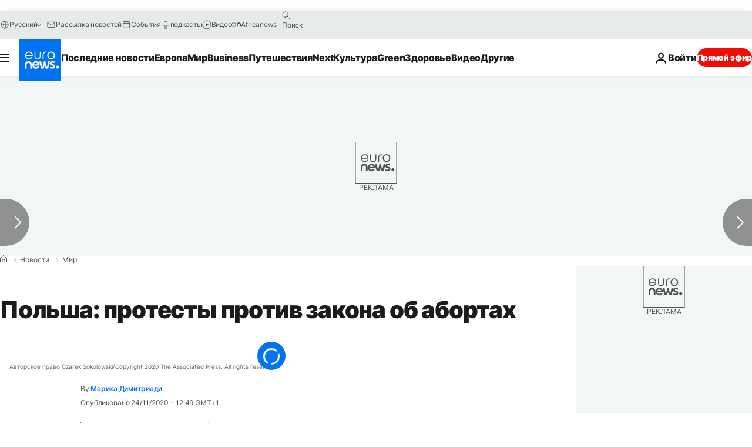

--- FILE ---
content_type: application/javascript
request_url: https://ml314.com/utsync.ashx?pub=&adv=&et=0&eid=84280&ct=js&pi=&fp=&clid=&if=0&ps=&cl=&mlt=&data=&&cp=https%3A%2F%2Fru.euronews.com%2F2020%2F11%2F24%2Fpoland-abortions-protest&pv=1768778293971_byidhdjp8&bl=en-us@posix&cb=646595&return=&ht=&d=&dc=&si=1768778293971_byidhdjp8&cid=&s=1280x720&rp=&v=2.8.0.252
body_size: 733
content:
_ml.setFPI('3658402648553947143');_ml.syncCallback({"es":true,"ds":true});_ml.processTag({ url: 'https://dpm.demdex.net/ibs:dpid=22052&dpuuid=3658402648553947143&redir=', type: 'img' });
_ml.processTag({ url: 'https://idsync.rlcdn.com/395886.gif?partner_uid=3658402648553947143', type: 'img' });
_ml.processTag({ url: 'https://match.adsrvr.org/track/cmf/generic?ttd_pid=d0tro1j&ttd_tpi=1', type: 'img' });
_ml.processTag({ url: 'https://sync.crwdcntrl.net/map/c=6985/tp=BOMB?https://ml314.com/csync.ashx%3Ffp%3D%24%7Bprofile_id%7D%26eid%3D50146%26person_id%3D3658402648553947143', type: 'img' });
